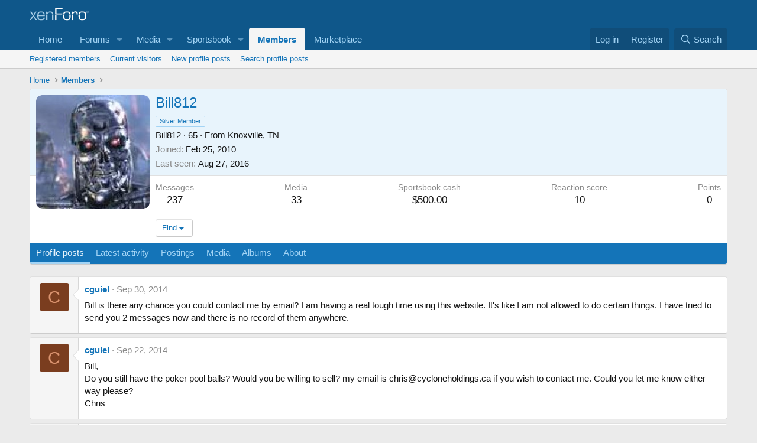

--- FILE ---
content_type: text/html; charset=utf-8
request_url: https://forums.azbilliards.com/members/bill812.63032/
body_size: 16737
content:
<!DOCTYPE html>
<html id="XF" lang="en-US" dir="LTR"
	data-xf="2.3"
	data-app="public"
	
	
	data-template="member_view"
	data-container-key=""
	data-content-key=""
	data-logged-in="false"
	data-cookie-prefix="xf_"
	data-csrf="1768631422,a8b359ebc689913a7cf1d8c1f7adfec2"
	class="has-no-js  template-member_view"
	>
<head>
	
	
	

	<meta charset="utf-8" />

	<title>Bill812 | AzBilliards Forums</title>
	<link rel="manifest" href="/webmanifest.php">

	<meta http-equiv="X-UA-Compatible" content="IE=Edge" />
	<meta name="viewport" content="width=device-width, initial-scale=1, viewport-fit=cover">

	
		<meta name="theme-color" content="#0f578a" />
	

	<meta name="apple-mobile-web-app-title" content="AzBilliards Forums">
	

	
		<meta property="og:url" content="https://forums.azbilliards.com/members/bill812.63032/" />
	
		<link rel="canonical" href="https://forums.azbilliards.com/members/bill812.63032/" />
	
		
		<meta property="og:image" content="https://forums.azbilliards.com/data/avatars/o/63/63032.jpg?1603927460" />
		<meta property="twitter:image" content="https://forums.azbilliards.com/data/avatars/o/63/63032.jpg?1603927460" />
		<meta property="twitter:card" content="summary" />
	
	
		
	

	
		
	
	
	<meta property="og:site_name" content="AzBilliards Forums" />


	
	
		
	
	
	<meta property="og:type" content="website" />


	
	
		
	
	
	
		<meta property="og:title" content="Bill812" />
		<meta property="twitter:title" content="Bill812" />
	


	
	
	
	

	
	
	
	

	<link rel="stylesheet" href="/css.php?css=public%3Anormalize.css%2Cpublic%3Afa.css%2Cpublic%3Acore.less%2Cpublic%3Aapp.less&amp;s=2&amp;l=1&amp;d=1745344320&amp;k=3a874e1b7707d6982060482103f015eafac9a0d6" />

	<link rel="stylesheet" href="/css.php?css=public%3Aaud_wpconnect.less%2Cpublic%3Amember.less%2Cpublic%3Amessage.less%2Cpublic%3Aextra.less&amp;s=2&amp;l=1&amp;d=1745344320&amp;k=de5a18bff289aee50536fddc72f3321574eace40" />





	
		<script src="/js/xf/preamble.min.js?_v=4caf2184"></script>
	

	
	<script src="/js/vendor/vendor-compiled.js?_v=4caf2184" defer></script>
	<script src="/js/xf/core-compiled.js?_v=4caf2184" defer></script>

	<script>
		window.addEventListener('DOMContentLoaded', function() {
			XF.extendObject(true, XF.config, {
				// 
boardTitle: "AzBilliards Forums",
				userId: 0,
				enablePush: false,
				pushAppServerKey: '',
				url: {
					fullBase: 'https://forums.azbilliards.com/',
					basePath: '/',
					css: '/css.php?css=__SENTINEL__&s=2&l=1&d=1745344320',
					js: '/js/__SENTINEL__?_v=4caf2184',
					icon: '/data/local/icons/__VARIANT__.svg?v=1766080782#__NAME__',
					iconInline: '/styles/fa/__VARIANT__/__NAME__.svg?v=5.15.3',
					keepAlive: '/login/keep-alive'
				},
				cookie: {
					path: '/',
					domain: '.azbilliards.com',
					prefix: 'xf_',
					secure: true,
					consentMode: 'disabled',
					consented: ["optional","_third_party"]
				},
				cacheKey: 'f3ed7234243583f554e27d349fe769c5',
				csrf: '1768631422,a8b359ebc689913a7cf1d8c1f7adfec2',
				js: {"\/js\/xf\/inline_mod.min.js?_v=4caf2184":true,"\/js\/xf\/comment.min.js?_v=4caf2184":true,"\/js\/audentio\/wpconnect\/thread.min.js?_v=4caf2184":true,"\/js\/vendor\/iframeResizer.contentWindow.min.js?_v=4caf2184":true,"\/js\/xf\/action.js?_v=4caf2184":true,"\/js\/themehouse\/reactplus\/defaultReaction.min.js?_v=4caf2184":true,"\/js\/themehouse\/reactplus\/hiddenContent.min.js?_v=4caf2184":true,"\/js\/Truonglv\/Sendy\/campaign.min.js?_v=4caf2184":true},
				fullJs: false,
				css: {"public:aud_wpconnect.less":true,"public:member.less":true,"public:message.less":true,"public:extra.less":true},
				time: {
					now: 1768631422,
					today: 1768546800,
					todayDow: 5,
					tomorrow: 1768633200,
					yesterday: 1768460400,
					week: 1768028400,
					month: 1767250800,
					year: 1767250800
				},
				style: {
					light: '',
					dark: '',
					defaultColorScheme: 'light'
				},
				borderSizeFeature: '3px',
				fontAwesomeWeight: 'r',
				enableRtnProtect: true,
				
				enableFormSubmitSticky: true,
				imageOptimization: '0',
				imageOptimizationQuality: 0.85,
				uploadMaxFilesize: 2097152,
				uploadMaxWidth: 1200,
				uploadMaxHeight: 1200,
				allowedVideoExtensions: ["m4v","mov","mp4","mp4v","mpeg","mpg","ogv","webm"],
				allowedAudioExtensions: ["mp3","opus","ogg","wav"],
				shortcodeToEmoji: true,
				visitorCounts: {
					conversations_unread: '0',
					alerts_unviewed: '0',
					total_unread: '0',
					title_count: true,
					icon_indicator: true
				},
				jsMt: {"xf\/action.js":"11653ffb","xf\/embed.js":"8ba24edb","xf\/form.js":"11653ffb","xf\/structure.js":"11653ffb","xf\/tooltip.js":"11653ffb"},
				jsState: {},
				publicMetadataLogoUrl: '',
				publicPushBadgeUrl: 'https://forums.azbilliards.com/styles/default/xenforo/bell.png'
			});

			XF.extendObject(XF.phrases, {
				// 
				date_x_at_time_y:     "{date} at {time}",
				day_x_at_time_y:      "{day} at {time}",
				yesterday_at_x:       "Yesterday at {time}",
				x_minutes_ago:        "{minutes} minutes ago",
				one_minute_ago:       "1 minute ago",
				a_moment_ago:         "A moment ago",
				today_at_x:           "Today at {time}",
				in_a_moment:          "In a moment",
				in_a_minute:          "In a minute",
				in_x_minutes:         "In {minutes} minutes",
				later_today_at_x:     "Later today at {time}",
				tomorrow_at_x:        "Tomorrow at {time}",
				short_date_x_minutes: "{minutes}m",
				short_date_x_hours:   "{hours}h",
				short_date_x_days:    "{days}d",

				day0: "Sunday",
				day1: "Monday",
				day2: "Tuesday",
				day3: "Wednesday",
				day4: "Thursday",
				day5: "Friday",
				day6: "Saturday",

				dayShort0: "Sun",
				dayShort1: "Mon",
				dayShort2: "Tue",
				dayShort3: "Wed",
				dayShort4: "Thu",
				dayShort5: "Fri",
				dayShort6: "Sat",

				month0: "January",
				month1: "February",
				month2: "March",
				month3: "April",
				month4: "May",
				month5: "June",
				month6: "July",
				month7: "August",
				month8: "September",
				month9: "October",
				month10: "November",
				month11: "December",

				active_user_changed_reload_page: "The active user has changed. Reload the page for the latest version.",
				server_did_not_respond_in_time_try_again: "The server did not respond in time. Please try again.",
				oops_we_ran_into_some_problems: "Oops! We ran into some problems.",
				oops_we_ran_into_some_problems_more_details_console: "Oops! We ran into some problems. Please try again later. More error details may be in the browser console.",
				file_too_large_to_upload: "The file is too large to be uploaded.",
				uploaded_file_is_too_large_for_server_to_process: "The uploaded file is too large for the server to process.",
				files_being_uploaded_are_you_sure: "Files are still being uploaded. Are you sure you want to submit this form?",
				attach: "Attach files",
				rich_text_box: "Rich text box",
				close: "Close",
				link_copied_to_clipboard: "Link copied to clipboard.",
				text_copied_to_clipboard: "Text copied to clipboard.",
				loading: "Loading…",
				you_have_exceeded_maximum_number_of_selectable_items: "You have exceeded the maximum number of selectable items.",

				processing: "Processing",
				'processing...': "Processing…",

				showing_x_of_y_items: "Showing {count} of {total} items",
				showing_all_items: "Showing all items",
				no_items_to_display: "No items to display",

				number_button_up: "Increase",
				number_button_down: "Decrease",

				push_enable_notification_title: "Push notifications enabled successfully at AzBilliards Forums",
				push_enable_notification_body: "Thank you for enabling push notifications!",

				pull_down_to_refresh: "Pull down to refresh",
				release_to_refresh: "Release to refresh",
				refreshing: "Refreshing…"
			});
		});
	</script>

	<script src="/js/xf/inline_mod.min.js?_v=4caf2184" defer></script>
<script src="/js/xf/comment.min.js?_v=4caf2184" defer></script>
<script src="/js/audentio/wpconnect/thread.min.js?_v=4caf2184" defer></script>
<script src="/js/vendor/iframeResizer.contentWindow.min.js?_v=4caf2184" defer></script>
<script src="/js/xf/action.js?_v=4caf2184" defer></script>
<script src="/js/themehouse/reactplus/defaultReaction.min.js?_v=4caf2184" defer></script>
<script src="/js/themehouse/reactplus/hiddenContent.min.js?_v=4caf2184" defer></script>
<script src="/js/Truonglv/Sendy/campaign.min.js?_v=4caf2184" defer></script>
<script>
window.addEventListener('DOMContentLoaded', () =>
{

        XF.extendObject(XF.phrases, {
            th_reactplus_loading_reactions: 'Loading reactions…'
        });
    
})
</script>


    
		
        
    

	

    

	<script class="js-thReactMenu" type="text/template">
		<div class="menu menu--emoji" data-menu="menu" aria-hidden="true"
			 data-href="#"
			 data-load-target=".js-xfSmilieMenuBody">
			<div class="menu-content">
				<div class="js-xfSmilieMenuBody">
					<div class="menu-row">Loading…</div>
				</div>
			</div>
		</div>
	</script>



	

	
	<script async src="https://www.googletagmanager.com/gtag/js?id=UA-103555-2"></script>
	<script>
		window.dataLayer = window.dataLayer || [];
		function gtag(){dataLayer.push(arguments);}
		gtag('js', new Date());
		gtag('config', 'UA-103555-2', {
			// 
			
				'cookie_domain': '.azbilliards.com',
			
			
		});
	</script>

</head>
<body data-template="member_view">

<div class="p-pageWrapper" id="top">

	

	<header class="p-header" id="header">
		<div class="p-header-inner">
			<div class="p-header-content">
				<div class="p-header-logo p-header-logo--image">
					<a href="/">
						

	

	
		
		

		
	

	

	<picture data-variations="{&quot;default&quot;:{&quot;1&quot;:&quot;\/styles\/default\/xenforo\/xenforo-logo.svg&quot;,&quot;2&quot;:null}}">
		
		
		

		

		<img src="/styles/default/xenforo/xenforo-logo.svg"  width="100" height="36" alt="AzBilliards Forums" />
	</picture>


					</a>
				</div>

				

	
	<!-- Start Google Ad Manager Code -->
	        <head>
	<script async='async' src='https://www.googletagservices.com/tag/js/gpt.js'></script>
	<script>
	  var gptadslots = [];
	  var googletag = googletag || {};
	  googletag.cmd = googletag.cmd || [];
	</script>
	<script>
	  googletag.cmd.push(function() {
	    var mapping1 = googletag.sizeMapping()
	      .addSize([1000, 400], [[970, 90], [768, 250], [970, 90]])
	      .addSize([750, 400], [[468, 60]])
	      .addSize([470, 400], [[468, 60]])
	      .addSize([0, 0], [[468, 60]])
	      .build();
	      var mapping2 = googletag.sizeMapping()
	      .addSize([1000, 400], [[160, 600]])
	      .addSize([0, 0], [[160, 600]])
	      .build();
	      var mapping3 = googletag.sizeMapping()
	      .addSize([1000, 400], [[160, 320]])
	      .addSize([0, 0], [[160, 320]])
	      .build();
	    googletag.defineSlot('/124168746/AzB-Mobile', [468, 60], 'div-gpt-ad-1539569059375-0').addService(googletag.pubads());
	    googletag.defineSlot('/124168746/azb220x220', [200, 200], 'div-gpt-ad-1539752686714-0').addService(googletag.pubads());
	    googletag.defineSlot('/124168746/AzB160x600', [160, 600], 'div-gpt-ad-1539752773761-0').defineSizeMapping(mapping2).addService(googletag.pubads());
	    googletag.defineSlot('/124168746/AzB160x320', [160, 320], 'div-gpt-ad-1539754605967-0').defineSizeMapping(mapping3).addService(googletag.pubads());
	    googletag.defineSlot('/124168746/AzBStandard', [468, 60], 'div-gpt-ad-1539753499044-0').addService(googletag.pubads());
	    googletag.defineSlot('/124168746/azb970x90', [970, 90], 'div-gpt-ad-1539758272592-0').defineSizeMapping(mapping1).addService(googletag.pubads());
	    googletag.defineSlot('/124168746/azbmarketplace', [120, 600], 'div-gpt-ad-1599069814750-0').addService(googletag.pubads());
	    googletag.enableServices();
	  });
	</script>
	<!-- End Google Ad Manager Code -->
	<script async src="https://securepubads.g.doubleclick.net/tag/js/gpt.js"></script>
	<script>
	  window.googletag = window.googletag || {cmd: []};
	  googletag.cmd.push(function() {
	    googletag.defineSlot('/124168746/azbmarketplace', [120, 600], 'div-gpt-ad-1599069814750-0').addService(googletag.pubads());
	    googletag.pubads().enableSingleRequest();
	    googletag.enableServices();
	  });
	</script>


			</div>
		</div>
	</header>

	
	

	
		<div class="p-navSticky p-navSticky--primary" data-xf-init="sticky-header">
			
		<nav class="p-nav">
			<div class="p-nav-inner">
				<button type="button" class="button button--plain p-nav-menuTrigger" data-xf-click="off-canvas" data-menu=".js-headerOffCanvasMenu" tabindex="0" aria-label="Menu"><span class="button-text">
					<i aria-hidden="true"></i>
				</span></button>

				<div class="p-nav-smallLogo">
					<a href="/">
						

	

	
		
		

		
	

	

	<picture data-variations="{&quot;default&quot;:{&quot;1&quot;:&quot;\/styles\/default\/xenforo\/xenforo-logo.svg&quot;,&quot;2&quot;:null}}">
		
		
		

		

		<img src="/styles/default/xenforo/xenforo-logo.svg"  width="100" height="36" alt="AzBilliards Forums" />
	</picture>


					</a>
				</div>

				<div class="p-nav-scroller hScroller" data-xf-init="h-scroller" data-auto-scroll=".p-navEl.is-selected">
					<div class="hScroller-scroll">
						<ul class="p-nav-list js-offCanvasNavSource">
							
								<li>
									
	<div class="p-navEl " >
	

		
	
	<a href="https://www.azbilliards.com"
	class="p-navEl-link "
	
	data-xf-key="1"
	data-nav-id="home">Home</a>


		

		
	
	</div>

								</li>
							
								<li>
									
	<div class="p-navEl " data-has-children="true">
	

		
	
	<a href="/"
	class="p-navEl-link p-navEl-link--splitMenu "
	
	
	data-nav-id="forums">Forums</a>


		<a data-xf-key="2"
			data-xf-click="menu"
			data-menu-pos-ref="< .p-navEl"
			class="p-navEl-splitTrigger"
			role="button"
			tabindex="0"
			aria-label="Toggle expanded"
			aria-expanded="false"
			aria-haspopup="true"></a>

		
	
		<div class="menu menu--structural" data-menu="menu" aria-hidden="true">
			<div class="menu-content">
				
					
	
	
	<a href="/whats-new/posts/"
	class="menu-linkRow u-indentDepth0 js-offCanvasCopy "
	
	
	data-nav-id="newPosts">New posts</a>

	

				
					
	
	
	<a href="/forums/-/list"
	class="menu-linkRow u-indentDepth0 js-offCanvasCopy "
	
	
	data-nav-id="forumList">Forum list</a>

	

				
					
	
	
	<a href="/trending/"
	class="menu-linkRow u-indentDepth0 js-offCanvasCopy "
	
	
	data-nav-id="thtrending">Trending</a>

	

				
					
	
	
	<a href="/search/?type=post"
	class="menu-linkRow u-indentDepth0 js-offCanvasCopy "
	
	
	data-nav-id="searchForums">Search forums</a>

	

				
			</div>
		</div>
	
	</div>

								</li>
							
								<li>
									
	<div class="p-navEl " data-has-children="true">
	

		
	
	<a href="/media/"
	class="p-navEl-link p-navEl-link--splitMenu "
	
	
	data-nav-id="xfmg">Media</a>


		<a data-xf-key="3"
			data-xf-click="menu"
			data-menu-pos-ref="< .p-navEl"
			class="p-navEl-splitTrigger"
			role="button"
			tabindex="0"
			aria-label="Toggle expanded"
			aria-expanded="false"
			aria-haspopup="true"></a>

		
	
		<div class="menu menu--structural" data-menu="menu" aria-hidden="true">
			<div class="menu-content">
				
					
	
	
	<a href="/whats-new/media/"
	class="menu-linkRow u-indentDepth0 js-offCanvasCopy "
	 rel="nofollow"
	
	data-nav-id="xfmgNewMedia">New media</a>

	

				
					
	
	
	<a href="/whats-new/media-comments/"
	class="menu-linkRow u-indentDepth0 js-offCanvasCopy "
	 rel="nofollow"
	
	data-nav-id="xfmgNewComments">New comments</a>

	

				
					
	
	
	<a href="/search/?type=xfmg_media"
	class="menu-linkRow u-indentDepth0 js-offCanvasCopy "
	
	
	data-nav-id="xfmgSearchMedia">Search media</a>

	

				
			</div>
		</div>
	
	</div>

								</li>
							
								<li>
									
	<div class="p-navEl " data-has-children="true">
	

		
	
	<a href="/sportsbook/"
	class="p-navEl-link p-navEl-link--splitMenu "
	
	
	data-nav-id="xa_sportsbook">Sportsbook</a>


		<a data-xf-key="4"
			data-xf-click="menu"
			data-menu-pos-ref="< .p-navEl"
			class="p-navEl-splitTrigger"
			role="button"
			tabindex="0"
			aria-label="Toggle expanded"
			aria-expanded="false"
			aria-haspopup="true"></a>

		
	
		<div class="menu menu--structural" data-menu="menu" aria-hidden="true">
			<div class="menu-content">
				
					
	
	
	<a href="/whats-new/sportsbook-events/"
	class="menu-linkRow u-indentDepth0 js-offCanvasCopy "
	 rel="nofollow"
	
	data-nav-id="xa_sbNewEvents">New events</a>

	

				
					
	
	
	<a href="/sportsbook/upcoming"
	class="menu-linkRow u-indentDepth0 js-offCanvasCopy "
	
	
	data-nav-id="xa_sbUpcoming">Upcoming</a>

	
		
			
	
	
	<a href="/sportsbook/upcoming"
	class="menu-linkRow u-indentDepth1 js-offCanvasCopy "
	 rel="nofollow"
	
	data-nav-id="xa_sbUpcomingEvents">Upcoming events</a>

	

		
			
	
	
	<a href="/sportsbook/bets/upcoming"
	class="menu-linkRow u-indentDepth1 js-offCanvasCopy "
	 rel="nofollow"
	
	data-nav-id="xa_sbUpcomingBets">Upcoming bets</a>

	

		
		
			<hr class="menu-separator" />
		
	

				
					
	
	
	<a href="/sportsbook/bets/"
	class="menu-linkRow u-indentDepth0 js-offCanvasCopy "
	 rel="nofollow"
	
	data-nav-id="xa_sbMemberBets">Member bets</a>

	

				
					
	
	
	<a href="/search/?type=sb_event"
	class="menu-linkRow u-indentDepth0 js-offCanvasCopy "
	
	
	data-nav-id="xa_sbSearchEvents">Search</a>

	

				
			</div>
		</div>
	
	</div>

								</li>
							
								<li>
									
	<div class="p-navEl is-selected" data-has-children="true">
	

		
	
	<a href="/members/"
	class="p-navEl-link p-navEl-link--splitMenu "
	
	
	data-nav-id="members">Members</a>


		<a data-xf-key="5"
			data-xf-click="menu"
			data-menu-pos-ref="< .p-navEl"
			class="p-navEl-splitTrigger"
			role="button"
			tabindex="0"
			aria-label="Toggle expanded"
			aria-expanded="false"
			aria-haspopup="true"></a>

		
	
		<div class="menu menu--structural" data-menu="menu" aria-hidden="true">
			<div class="menu-content">
				
					
	
	
	<a href="/members/list/"
	class="menu-linkRow u-indentDepth0 js-offCanvasCopy "
	
	
	data-nav-id="registeredMembers">Registered members</a>

	

				
					
	
	
	<a href="/online/"
	class="menu-linkRow u-indentDepth0 js-offCanvasCopy "
	
	
	data-nav-id="currentVisitors">Current visitors</a>

	

				
					
	
	
	<a href="/whats-new/profile-posts/"
	class="menu-linkRow u-indentDepth0 js-offCanvasCopy "
	 rel="nofollow"
	
	data-nav-id="newProfilePosts">New profile posts</a>

	

				
					
	
	
	<a href="/search/?type=profile_post"
	class="menu-linkRow u-indentDepth0 js-offCanvasCopy "
	
	
	data-nav-id="searchProfilePosts">Search profile posts</a>

	

				
			</div>
		</div>
	
	</div>

								</li>
							
								<li>
									
	<div class="p-navEl " >
	

		
	
	<a href="https://www.biggelbachs.com"
	class="p-navEl-link "
	
	data-xf-key="6"
	data-nav-id="marketplace">Marketplace</a>


		

		
	
	</div>

								</li>
							
						</ul>
					</div>
				</div>

				<div class="p-nav-opposite">
					<div class="p-navgroup p-account p-navgroup--guest">
						
							<a href="/login/" class="p-navgroup-link p-navgroup-link--textual p-navgroup-link--logIn"
								data-xf-click="overlay" data-follow-redirects="on">
								<span class="p-navgroup-linkText">Log in</span>
							</a>
							
								<a href="/register/" class="p-navgroup-link p-navgroup-link--textual p-navgroup-link--register"
									data-xf-click="overlay" data-follow-redirects="on">
									<span class="p-navgroup-linkText">Register</span>
								</a>
							
						
					</div>

					<div class="p-navgroup p-discovery">
						<a href="/whats-new/"
							class="p-navgroup-link p-navgroup-link--iconic p-navgroup-link--whatsnew"
							aria-label="What&#039;s new"
							title="What&#039;s new">
							<i aria-hidden="true"></i>
							<span class="p-navgroup-linkText">What's new</span>
						</a>

						
							<a href="/search/"
								class="p-navgroup-link p-navgroup-link--iconic p-navgroup-link--search"
								data-xf-click="menu"
								data-xf-key="/"
								aria-label="Search"
								aria-expanded="false"
								aria-haspopup="true"
								title="Search">
								<i aria-hidden="true"></i>
								<span class="p-navgroup-linkText">Search</span>
							</a>
							<div class="menu menu--structural menu--wide" data-menu="menu" aria-hidden="true">
								<form action="/search/search" method="post"
									class="menu-content"
									data-xf-init="quick-search">

									<h3 class="menu-header">Search</h3>
									
									<div class="menu-row">
										
											<input type="text" class="input" name="keywords" data-acurl="/search/auto-complete" placeholder="Search…" aria-label="Search" data-menu-autofocus="true" />
										
									</div>

									
									<div class="menu-row">
										<label class="iconic"><input type="checkbox"  name="c[title_only]" value="1" /><i aria-hidden="true"></i><span class="iconic-label">Search titles only</span></label>

									</div>
									
									<div class="menu-row">
										<div class="inputGroup">
											<span class="inputGroup-text" id="ctrl_search_menu_by_member">By:</span>
											<input type="text" class="input" name="c[users]" data-xf-init="auto-complete" placeholder="Member" aria-labelledby="ctrl_search_menu_by_member" />
										</div>
									</div>
									<div class="menu-footer">
									<span class="menu-footer-controls">
										<button type="submit" class="button button--icon button--icon--search button--primary"><i class="fa--xf far fa-search "><svg xmlns="http://www.w3.org/2000/svg" role="img" aria-hidden="true" ><use href="/data/local/icons/regular.svg?v=1766080782#search"></use></svg></i><span class="button-text">Search</span></button>
										<button type="submit" class="button " name="from_search_menu"><span class="button-text">Advanced search…</span></button>
									</span>
									</div>

									<input type="hidden" name="_xfToken" value="1768631422,a8b359ebc689913a7cf1d8c1f7adfec2" />
								</form>
							</div>
						
					</div>
				</div>
			</div>
		</nav>
	
		</div>
		
		
			<div class="p-sectionLinks">
				<div class="p-sectionLinks-inner hScroller" data-xf-init="h-scroller">
					<div class="hScroller-scroll">
						<ul class="p-sectionLinks-list">
							
								<li>
									
	<div class="p-navEl " >
	

		
	
	<a href="/members/list/"
	class="p-navEl-link "
	
	data-xf-key="alt+1"
	data-nav-id="registeredMembers">Registered members</a>


		

		
	
	</div>

								</li>
							
								<li>
									
	<div class="p-navEl " >
	

		
	
	<a href="/online/"
	class="p-navEl-link "
	
	data-xf-key="alt+2"
	data-nav-id="currentVisitors">Current visitors</a>


		

		
	
	</div>

								</li>
							
								<li>
									
	<div class="p-navEl " >
	

		
	
	<a href="/whats-new/profile-posts/"
	class="p-navEl-link "
	 rel="nofollow"
	data-xf-key="alt+3"
	data-nav-id="newProfilePosts">New profile posts</a>


		

		
	
	</div>

								</li>
							
								<li>
									
	<div class="p-navEl " >
	

		
	
	<a href="/search/?type=profile_post"
	class="p-navEl-link "
	
	data-xf-key="alt+4"
	data-nav-id="searchProfilePosts">Search profile posts</a>


		

		
	
	</div>

								</li>
							
						</ul>
					</div>
				</div>
			</div>
			
	
		

	
<div class="offCanvasMenu offCanvasMenu--nav js-headerOffCanvasMenu" data-menu="menu" aria-hidden="true" data-ocm-builder="navigation">
		<div class="offCanvasMenu-backdrop" data-menu-close="true"></div>
		<div class="offCanvasMenu-content">
			<div class="offCanvasMenu-header">
				Menu
				<a class="offCanvasMenu-closer" data-menu-close="true" role="button" tabindex="0" aria-label="Close"></a>
			</div>
			
				<div class="p-offCanvasRegisterLink">
					<div class="offCanvasMenu-linkHolder">
						<a href="/login/" class="offCanvasMenu-link" data-xf-click="overlay" data-menu-close="true">
							Log in
						</a>
					</div>
					<hr class="offCanvasMenu-separator" />
					
						<div class="offCanvasMenu-linkHolder">
							<a href="/register/" class="offCanvasMenu-link" data-xf-click="overlay" data-menu-close="true">
								Register
							</a>
						</div>
						<hr class="offCanvasMenu-separator" />
					
				</div>
			
			<div class="js-offCanvasNavTarget"></div>
			<div class="offCanvasMenu-installBanner js-installPromptContainer" style="display: none;" data-xf-init="install-prompt">
				<div class="offCanvasMenu-installBanner-header">Install the app</div>
				<button type="button" class="button js-installPromptButton"><span class="button-text">Install</span></button>
				<template class="js-installTemplateIOS">
					<div class="js-installTemplateContent">
						<div class="overlay-title">How to install the app on iOS</div>
						<div class="block-body">
							<div class="block-row">
								<p>
									Follow along with the video below to see how to install our site as a web app on your home screen.
								</p>
								<p style="text-align: center">
									<video src="/styles/default/xenforo/add_to_home.mp4"
										width="280" height="480" autoplay loop muted playsinline></video>
								</p>
								<p>
									<small><strong>Note:</strong> This feature may not be available in some browsers.</small>
								</p>
							</div>
						</div>
					</div>
				</template>
			</div>
		</div>
	</div>

	<div class="p-body">
		<div class="p-body-inner">
			<!--XF:EXTRA_OUTPUT-->

	




			

			

			

	
	<span align="center"><div id='div-gpt-ad-1539758272592-0' '>
	<script>
	googletag.cmd.push(function() { googletag.display('div-gpt-ad-1539758272592-0'); });
	</script>
	</div></span>


			
	
		<ul class="p-breadcrumbs "
			itemscope itemtype="https://schema.org/BreadcrumbList">
			
				

				
				

				
					
					
	<li itemprop="itemListElement" itemscope itemtype="https://schema.org/ListItem">
		<a href="https://www.azbilliards.com" itemprop="item">
			<span itemprop="name">Home</span>
		</a>
		<meta itemprop="position" content="1" />
	</li>

				

				
					
					
	<li itemprop="itemListElement" itemscope itemtype="https://schema.org/ListItem">
		<a href="/members/" itemprop="item">
			<span itemprop="name">Members</span>
		</a>
		<meta itemprop="position" content="2" />
	</li>

				
				
			
		</ul>
	

			

			
	<noscript class="js-jsWarning"><div class="blockMessage blockMessage--important blockMessage--iconic u-noJsOnly">JavaScript is disabled. For a better experience, please enable JavaScript in your browser before proceeding.</div></noscript>

			
	<div class="blockMessage blockMessage--important blockMessage--iconic js-browserWarning" style="display: none">You are using an out of date browser. It  may not display this or other websites correctly.<br />You should upgrade or use an <a href="https://www.google.com/chrome/" target="_blank" rel="noopener">alternative browser</a>.</div>


			

			<div data-iframe-height class="p-body-main  ">
				
				<div class="p-body-contentCol"></div>
				

				

				<div class="p-body-content">


					
					<div class="p-body-pageContent">






	
	
	
	
	
		
	
	
	


	
	
		
	
	
	


	
	
		
	
	
	


	






<div class="block">
	<div class="block-container">
		<div class="block-body">
			<div class="memberHeader ">
				
			<div class="memberProfileBanner memberHeader-main memberProfileBanner-u63032-l" data-toggle-class="memberHeader--withBanner"  >
					<div class="memberHeader-mainContent">
						<span class="memberHeader-avatar">
							<span class="avatarWrapper">
								<a href="/data/avatars/o/63/63032.jpg?1603927460" class="avatar avatar--l" data-user-id="63032">
			<img src="/data/avatars/l/63/63032.jpg?1603927460"  alt="Bill812" class="avatar-u63032-l" width="192" height="192" loading="lazy" /> 
		</a>
								
							</span>
						</span>
						<div class="memberHeader-content memberHeader-content--info">
						

						<h1 class="memberHeader-name">
							<span class="memberHeader-nameWrapper">
								<span class="username " dir="auto" data-user-id="63032">Bill812</span>
							</span>
							
						</h1>

						
							<div class="memberHeader-banners">
								<em class="userBanner userBanner userBanner--primary"><span class="userBanner-before"></span><strong>Silver Member</strong><span class="userBanner-after"></span></em>
							</div>
						

						<div class="memberHeader-blurbContainer">
							<div class="memberHeader-blurb" dir="auto" ><span class="userTitle" dir="auto">Bill812</span> <span role="presentation" aria-hidden="true">&middot;</span> 65 <span role="presentation" aria-hidden="true">&middot;</span> From <a href="/misc/location-info?location=Knoxville%2C+TN" class="u-concealed" target="_blank" rel="nofollow noreferrer">Knoxville, TN</a></div>

							<div class="memberHeader-blurb">
								<dl class="pairs pairs--inline">
									<dt>Joined</dt>
									<dd><time  class="u-dt" dir="auto" datetime="2010-02-25T08:14:05-0700" data-timestamp="1267110845" data-date="Feb 25, 2010" data-time="8:14 AM" data-short="Feb &#039;10" title="Feb 25, 2010 at 8:14 AM">Feb 25, 2010</time></dd>
								</dl>
							</div>

							
								<div class="memberHeader-blurb">
									<dl class="pairs pairs--inline">
										<dt>Last seen</dt>
										<dd dir="auto">
											<time  class="u-dt" dir="auto" datetime="2016-08-27T15:48:53-0700" data-timestamp="1472338133" data-date="Aug 27, 2016" data-time="3:48 PM" data-short="Aug &#039;16" title="Aug 27, 2016 at 3:48 PM">Aug 27, 2016</time>
										</dd>
									</dl>
								</div>
							
						</div>
					</div>
					</div>
				</div>
		

				<div class="memberHeader-content">
					<div class="memberHeader-stats">
						<div class="pairJustifier">
							
	
	
	<dl class="pairs pairs--rows pairs--rows--centered fauxBlockLink">
		<dt>Messages</dt>
		<dd>
			<a href="/search/member?user_id=63032" rel="nofollow" class="fauxBlockLink-linkRow u-concealed">
				237
			</a>
		</dd>
	</dl>
	
	
	
		<dl class="pairs pairs--rows pairs--rows--centered menu-fauxLinkRow">
			<dt>Media</dt>
			<dd>
				<a href="/media/users/bill812.63032/" class="menu-fauxLinkRow-linkRow u-concealed">
					33
				</a>
			</dd>
		</dl>
	


    
    
		
    
	<dl class="pairs pairs--rows pairs--rows--centered menu-fauxLinkRow">
		<dt>Sportsbook cash</dt>
		<dd>
			<a class="menu-fauxLinkRow-linkRow u-concealed">
				$500.00
			</a>
		</dd>
	</dl>










	
	<dl class="pairs pairs--rows pairs--rows--centered">
		<dt>Reaction score</dt>
		<dd>
			10
		</dd>
	</dl>
	
	
		<dl class="pairs pairs--rows pairs--rows--centered fauxBlockLink">
			<dt title="Trophy points">Points</dt>
			<dd>
				<a href="/members/bill812.63032/trophies" rel="nofollow" data-xf-click="overlay" class="fauxBlockLink-linkRow u-concealed">
					0
				</a>
			</dd>
		</dl>
	
	
	

						</div>
					</div>

					
						<hr class="memberHeader-separator" />

						<div class="memberHeader-buttons">
							
								
	
	

	

	
		<div class="buttonGroup">
		
			
			
			
				<div class="buttonGroup-buttonWrapper">
					<button type="button" class="button button--link menuTrigger" data-xf-click="menu" aria-expanded="false" aria-haspopup="true"><span class="button-text">Find</span></button>
					<div class="menu" data-menu="menu" aria-hidden="true">
						<div class="menu-content">
							<h4 class="menu-header">Find content</h4>
							
							<a href="/search/member?user_id=63032" rel="nofollow" class="menu-linkRow">Find all content by Bill812</a>
							<a href="/search/member?user_id=63032&amp;content=thread" rel="nofollow" class="menu-linkRow">Find all threads by Bill812</a>
							
						</div>
					</div>
				</div>
			
			
    
		
		</div>

		
	
	

							
						</div>
					
				</div>

			</div>
		</div>
		<h2 class="block-tabHeader block-tabHeader--memberTabs tabs hScroller"
			data-xf-init="tabs h-scroller"
			data-panes=".js-memberTabPanes"
			data-state="replace"
			role="tablist">
			<span class="hScroller-scroll">
				
				
					<a href="/members/bill812.63032/"
						class="tabs-tab is-active"
						role="tab"
						aria-controls="profile-posts">Profile posts</a>
				

				
					
						<a href="/members/bill812.63032/latest-activity"
							rel="nofollow"
							class="tabs-tab"
							id="latest-activity"
							role="tab">Latest activity</a>
					
				

				<a href="/members/bill812.63032/recent-content"
					rel="nofollow"
					class="tabs-tab"
					id="recent-content"
					role="tab">Postings</a>

				


	<a href="/media/users/bill812.63032/"
	   class="tabs-tab"
	   id="xfmgMedia"
	   role="tab">Media</a>



	<a href="/media/albums/users/bill812.63032/"
	   class="tabs-tab"
	   id="xfmgAlbums"
	   role="tab">Albums</a>








				<a href="/members/bill812.63032/about"
					class="tabs-tab"
					id="about"
					role="tab">About</a>

				
				



			</span>
		</h2>
	</div>
</div>



<ul class="tabPanes js-memberTabPanes">
	
	
		<li class="is-active" role="tabpanel" id="profile-posts">
			

			
	


			<div class="block block--messages"
				data-xf-init="lightbox inline-mod"
				data-type="profile_post"
				data-href="/inline-mod/">

				<div class="block-container">
					<div class="block-body js-replyNewMessageContainer">
						

						
							
								

	
	

	<article class="message message--simple  js-inlineModContainer"
		data-author="cguiel"
		data-content="profile-post-26338"
		id="js-profilePost-26338">

		<span class="u-anchorTarget" id="profile-post-26338"></span>
		<div class="message-inner">
			<div class="message-cell message-cell--user">
				
	<header class="message-user"
		itemprop="" itemscope itemtype="https://schema.org/Person" itemid="https://forums.azbilliards.com/members/cguiel.92085/">

		
			<meta itemprop="name" content="cguiel" />
			
				<meta itemprop="url" content="https://forums.azbilliards.com/members/cguiel.92085/" />
			
		

		<div class="message-avatar">
			<div class="message-avatar-wrapper">
				<a href="/members/cguiel.92085/" class="avatar avatar--s avatar--default avatar--default--dynamic" data-user-id="92085" data-xf-init="member-tooltip" style="background-color: #7a3d1f; color: #db9470">
			<span class="avatar-u92085-s" role="img" aria-label="cguiel">C</span> 
		</a>
			</div>
		</div>
		
    
<span class="message-userArrow"></span>

	</header>

			</div>
			<div class="message-cell message-cell--main">
				<div class="message-main js-quickEditTarget">
					<div class="message-content js-messageContent">
						<header class="message-attribution message-attribution--plain">
							<ul class="listInline listInline--bullet">
								<li class="message-attribution-user">
									<a href="/members/cguiel.92085/" class="avatar avatar--xxs avatar--default avatar--default--dynamic" data-user-id="92085" data-xf-init="member-tooltip" style="background-color: #7a3d1f; color: #db9470">
			<span class="avatar-u92085-s" role="img" aria-label="cguiel">C</span> 
		</a>
									<h4 class="attribution">
	
		<a href="/members/cguiel.92085/" class="username " dir="auto" data-user-id="92085" data-xf-init="member-tooltip">cguiel</a>
	
</h4>
								</li>
								<li><a href="/profile-posts/26338/" class="u-concealed" rel="nofollow"><time  class="u-dt" dir="auto" datetime="2014-09-30T23:30:01-0700" data-timestamp="1412145001" data-date="Sep 30, 2014" data-time="11:30 PM" data-short="Oct &#039;14" title="Sep 30, 2014 at 11:30 PM">Sep 30, 2014</time></a></li>
							</ul>
						</header>

						
						
						

						<div class="lbContainer js-lbContainer"
							data-lb-id="profile-post-26338"
							data-lb-caption-desc="cguiel &middot; Sep 30, 2014 at 11:30 PM">
							<article class="message-body">
								<div class="bbWrapper">Bill is there any chance you could contact me by email?  I am having a real tough time using this website.  It&#039;s like I am not allowed to do certain things.  I have tried to send you 2 messages now and there is no record of them anywhere.</div>
							</article>

							
						</div>
					</div>

					<footer class="message-footer">
						<div class="message-actionBar actionBar">
							

							

						</div>

						<section class="message-responses js-messageResponses">
							<div class="message-responseRow message-responseRow--reactions js-reactionsList "></div>

							
								<div class="js-replyNewMessageContainer"></div>
							

							
						</section>
					</footer>
				</div>
			</div>
		</div>
	</article>

							
								

	
	

	<article class="message message--simple  js-inlineModContainer"
		data-author="cguiel"
		data-content="profile-post-26301"
		id="js-profilePost-26301">

		<span class="u-anchorTarget" id="profile-post-26301"></span>
		<div class="message-inner">
			<div class="message-cell message-cell--user">
				
	<header class="message-user"
		itemprop="" itemscope itemtype="https://schema.org/Person" itemid="https://forums.azbilliards.com/members/cguiel.92085/">

		
			<meta itemprop="name" content="cguiel" />
			
				<meta itemprop="url" content="https://forums.azbilliards.com/members/cguiel.92085/" />
			
		

		<div class="message-avatar">
			<div class="message-avatar-wrapper">
				<a href="/members/cguiel.92085/" class="avatar avatar--s avatar--default avatar--default--dynamic" data-user-id="92085" data-xf-init="member-tooltip" style="background-color: #7a3d1f; color: #db9470">
			<span class="avatar-u92085-s" role="img" aria-label="cguiel">C</span> 
		</a>
			</div>
		</div>
		
    
<span class="message-userArrow"></span>

	</header>

			</div>
			<div class="message-cell message-cell--main">
				<div class="message-main js-quickEditTarget">
					<div class="message-content js-messageContent">
						<header class="message-attribution message-attribution--plain">
							<ul class="listInline listInline--bullet">
								<li class="message-attribution-user">
									<a href="/members/cguiel.92085/" class="avatar avatar--xxs avatar--default avatar--default--dynamic" data-user-id="92085" data-xf-init="member-tooltip" style="background-color: #7a3d1f; color: #db9470">
			<span class="avatar-u92085-s" role="img" aria-label="cguiel">C</span> 
		</a>
									<h4 class="attribution">
	
		<a href="/members/cguiel.92085/" class="username " dir="auto" data-user-id="92085" data-xf-init="member-tooltip">cguiel</a>
	
</h4>
								</li>
								<li><a href="/profile-posts/26301/" class="u-concealed" rel="nofollow"><time  class="u-dt" dir="auto" datetime="2014-09-22T23:35:29-0700" data-timestamp="1411454129" data-date="Sep 22, 2014" data-time="11:35 PM" data-short="Sep &#039;14" title="Sep 22, 2014 at 11:35 PM">Sep 22, 2014</time></a></li>
							</ul>
						</header>

						
						
						

						<div class="lbContainer js-lbContainer"
							data-lb-id="profile-post-26301"
							data-lb-caption-desc="cguiel &middot; Sep 22, 2014 at 11:35 PM">
							<article class="message-body">
								<div class="bbWrapper">Bill, <br />
Do you still have the poker pool balls?  Would you be willing to sell? my email is chris@cycloneholdings.ca if you wish to contact me.  Could you let me know either way please?<br />
Chris</div>
							</article>

							
						</div>
					</div>

					<footer class="message-footer">
						<div class="message-actionBar actionBar">
							

							

						</div>

						<section class="message-responses js-messageResponses">
							<div class="message-responseRow message-responseRow--reactions js-reactionsList "></div>

							
								<div class="js-replyNewMessageContainer"></div>
							

							
						</section>
					</footer>
				</div>
			</div>
		</div>
	</article>

							
								

	
	

	<article class="message message--simple  js-inlineModContainer"
		data-author="Chopdoc"
		data-content="profile-post-21273"
		id="js-profilePost-21273">

		<span class="u-anchorTarget" id="profile-post-21273"></span>
		<div class="message-inner">
			<div class="message-cell message-cell--user">
				
	<header class="message-user"
		itemprop="" itemscope itemtype="https://schema.org/Person" itemid="https://forums.azbilliards.com/members/chopdoc.74040/">

		
			<meta itemprop="name" content="Chopdoc" />
			
				<meta itemprop="url" content="https://forums.azbilliards.com/members/chopdoc.74040/" />
			
		

		<div class="message-avatar">
			<div class="message-avatar-wrapper">
				<a href="/members/chopdoc.74040/" class="avatar avatar--s" data-user-id="74040" data-xf-init="member-tooltip">
			<img src="/data/avatars/s/74/74040.jpg?1742736823" srcset="/data/avatars/m/74/74040.jpg?1742736823 2x" alt="Chopdoc" class="avatar-u74040-s" width="48" height="48" loading="lazy" itemprop="image" /> 
		</a>
			</div>
		</div>
		
    
<span class="message-userArrow"></span>

	</header>

			</div>
			<div class="message-cell message-cell--main">
				<div class="message-main js-quickEditTarget">
					<div class="message-content js-messageContent">
						<header class="message-attribution message-attribution--plain">
							<ul class="listInline listInline--bullet">
								<li class="message-attribution-user">
									<a href="/members/chopdoc.74040/" class="avatar avatar--xxs" data-user-id="74040" data-xf-init="member-tooltip">
			<img src="/data/avatars/s/74/74040.jpg?1742736823"  alt="Chopdoc" class="avatar-u74040-s" width="48" height="48" loading="lazy" /> 
		</a>
									<h4 class="attribution">
	
		<a href="/members/chopdoc.74040/" class="username " dir="auto" data-user-id="74040" data-xf-init="member-tooltip">Chopdoc</a>
	
</h4>
								</li>
								<li><a href="/profile-posts/21273/" class="u-concealed" rel="nofollow"><time  class="u-dt" dir="auto" datetime="2013-01-05T20:29:18-0700" data-timestamp="1357442958" data-date="Jan 5, 2013" data-time="8:29 PM" data-short="Jan &#039;13" title="Jan 5, 2013 at 8:29 PM">Jan 5, 2013</time></a></li>
							</ul>
						</header>

						
						
						

						<div class="lbContainer js-lbContainer"
							data-lb-id="profile-post-21273"
							data-lb-caption-desc="Chopdoc &middot; Jan 5, 2013 at 8:29 PM">
							<article class="message-body">
								<div class="bbWrapper">Bill-<br />
<br />
It was a pleasure meeting you.  Let me know when you are in town again and we will check out another pool hall.<br />
<br />
All the best-</div>
							</article>

							
						</div>
					</div>

					<footer class="message-footer">
						<div class="message-actionBar actionBar">
							

							

						</div>

						<section class="message-responses js-messageResponses">
							<div class="message-responseRow message-responseRow--reactions js-reactionsList "></div>

							
								<div class="js-replyNewMessageContainer"></div>
							

							
						</section>
					</footer>
				</div>
			</div>
		</div>
	</article>

							
								

	
	

	<article class="message message--simple  js-inlineModContainer"
		data-author="Buster8001"
		data-content="profile-post-15087"
		id="js-profilePost-15087">

		<span class="u-anchorTarget" id="profile-post-15087"></span>
		<div class="message-inner">
			<div class="message-cell message-cell--user">
				
	<header class="message-user"
		itemprop="" itemscope itemtype="https://schema.org/Person" itemid="https://forums.azbilliards.com/members/buster8001.32562/">

		
			<meta itemprop="name" content="Buster8001" />
			
				<meta itemprop="url" content="https://forums.azbilliards.com/members/buster8001.32562/" />
			
		

		<div class="message-avatar">
			<div class="message-avatar-wrapper">
				<a href="/members/buster8001.32562/" class="avatar avatar--s" data-user-id="32562" data-xf-init="member-tooltip">
			<img src="/data/avatars/s/32/32562.jpg?1603927418" srcset="/data/avatars/m/32/32562.jpg?1603927418 2x" alt="Buster8001" class="avatar-u32562-s" width="48" height="48" loading="lazy" itemprop="image" /> 
		</a>
			</div>
		</div>
		
    
<span class="message-userArrow"></span>

	</header>

			</div>
			<div class="message-cell message-cell--main">
				<div class="message-main js-quickEditTarget">
					<div class="message-content js-messageContent">
						<header class="message-attribution message-attribution--plain">
							<ul class="listInline listInline--bullet">
								<li class="message-attribution-user">
									<a href="/members/buster8001.32562/" class="avatar avatar--xxs" data-user-id="32562" data-xf-init="member-tooltip">
			<img src="/data/avatars/s/32/32562.jpg?1603927418"  alt="Buster8001" class="avatar-u32562-s" width="48" height="48" loading="lazy" /> 
		</a>
									<h4 class="attribution">
	
		<a href="/members/buster8001.32562/" class="username " dir="auto" data-user-id="32562" data-xf-init="member-tooltip">Buster8001</a>
	
</h4>
								</li>
								<li><a href="/profile-posts/15087/" class="u-concealed" rel="nofollow"><time  class="u-dt" dir="auto" datetime="2011-10-18T09:58:23-0700" data-timestamp="1318957103" data-date="Oct 18, 2011" data-time="9:58 AM" data-short="Oct &#039;11" title="Oct 18, 2011 at 9:58 AM">Oct 18, 2011</time></a></li>
							</ul>
						</header>

						
						
						

						<div class="lbContainer js-lbContainer"
							data-lb-id="profile-post-15087"
							data-lb-caption-desc="Buster8001 &middot; Oct 18, 2011 at 9:58 AM">
							<article class="message-body">
								<div class="bbWrapper">Hey Bill, nope, I never found one for sale. I did find an owner to provide some pictures, but that is about it. I, too, really like Meucci cues. Though, they do catch a lot of flack on this forum.</div>
							</article>

							
						</div>
					</div>

					<footer class="message-footer">
						<div class="message-actionBar actionBar">
							

							

						</div>

						<section class="message-responses js-messageResponses">
							<div class="message-responseRow message-responseRow--reactions js-reactionsList "></div>

							
								<div class="js-replyNewMessageContainer"></div>
							

							
						</section>
					</footer>
				</div>
			</div>
		</div>
	</article>

							
								

	
	

	<article class="message message--simple  js-inlineModContainer"
		data-author="Fatboy"
		data-content="profile-post-10351"
		id="js-profilePost-10351">

		<span class="u-anchorTarget" id="profile-post-10351"></span>
		<div class="message-inner">
			<div class="message-cell message-cell--user">
				
	<header class="message-user"
		itemprop="" itemscope itemtype="https://schema.org/Person" itemid="https://forums.azbilliards.com/members/fatboy.9558/">

		
			<meta itemprop="name" content="Fatboy" />
			
				<meta itemprop="url" content="https://forums.azbilliards.com/members/fatboy.9558/" />
			
		

		<div class="message-avatar">
			<div class="message-avatar-wrapper">
				<a href="/members/fatboy.9558/" class="avatar avatar--s" data-user-id="9558" data-xf-init="member-tooltip">
			<img src="/data/avatars/s/9/9558.jpg?1649887749" srcset="/data/avatars/m/9/9558.jpg?1649887749 2x" alt="Fatboy" class="avatar-u9558-s" width="48" height="48" loading="lazy" itemprop="image" /> 
		</a>
			</div>
		</div>
		
    
<span class="message-userArrow"></span>

	</header>

			</div>
			<div class="message-cell message-cell--main">
				<div class="message-main js-quickEditTarget">
					<div class="message-content js-messageContent">
						<header class="message-attribution message-attribution--plain">
							<ul class="listInline listInline--bullet">
								<li class="message-attribution-user">
									<a href="/members/fatboy.9558/" class="avatar avatar--xxs" data-user-id="9558" data-xf-init="member-tooltip">
			<img src="/data/avatars/s/9/9558.jpg?1649887749"  alt="Fatboy" class="avatar-u9558-s" width="48" height="48" loading="lazy" /> 
		</a>
									<h4 class="attribution">
	
		<a href="/members/fatboy.9558/" class="username " dir="auto" data-user-id="9558" data-xf-init="member-tooltip">Fatboy</a>
	
</h4>
								</li>
								<li><a href="/profile-posts/10351/" class="u-concealed" rel="nofollow"><time  class="u-dt" dir="auto" datetime="2010-11-04T09:32:33-0700" data-timestamp="1288888353" data-date="Nov 4, 2010" data-time="9:32 AM" data-short="Nov &#039;10" title="Nov 4, 2010 at 9:32 AM">Nov 4, 2010</time></a></li>
							</ul>
						</header>

						
						
						

						<div class="lbContainer js-lbContainer"
							data-lb-id="profile-post-10351"
							data-lb-caption-desc="Fatboy &middot; Nov 4, 2010 at 9:32 AM">
							<article class="message-body">
								<div class="bbWrapper">great candy machines, i like the ones they have in he UK in the tube(subway)<br />
<br />
take care<br />
<br />
good to meet you, any friend of Chris Tate is a friend of mine, he is a great guy.</div>
							</article>

							
						</div>
					</div>

					<footer class="message-footer">
						<div class="message-actionBar actionBar">
							

							

						</div>

						<section class="message-responses js-messageResponses">
							<div class="message-responseRow message-responseRow--reactions js-reactionsList "></div>

							
								<div class="js-replyNewMessageContainer"></div>
							

							
						</section>
					</footer>
				</div>
			</div>
		</div>
	</article>

							
								

	
	

	<article class="message message--simple  js-inlineModContainer"
		data-author="Fatboy"
		data-content="profile-post-10350"
		id="js-profilePost-10350">

		<span class="u-anchorTarget" id="profile-post-10350"></span>
		<div class="message-inner">
			<div class="message-cell message-cell--user">
				
	<header class="message-user"
		itemprop="" itemscope itemtype="https://schema.org/Person" itemid="https://forums.azbilliards.com/members/fatboy.9558/">

		
			<meta itemprop="name" content="Fatboy" />
			
				<meta itemprop="url" content="https://forums.azbilliards.com/members/fatboy.9558/" />
			
		

		<div class="message-avatar">
			<div class="message-avatar-wrapper">
				<a href="/members/fatboy.9558/" class="avatar avatar--s" data-user-id="9558" data-xf-init="member-tooltip">
			<img src="/data/avatars/s/9/9558.jpg?1649887749" srcset="/data/avatars/m/9/9558.jpg?1649887749 2x" alt="Fatboy" class="avatar-u9558-s" width="48" height="48" loading="lazy" itemprop="image" /> 
		</a>
			</div>
		</div>
		
    
<span class="message-userArrow"></span>

	</header>

			</div>
			<div class="message-cell message-cell--main">
				<div class="message-main js-quickEditTarget">
					<div class="message-content js-messageContent">
						<header class="message-attribution message-attribution--plain">
							<ul class="listInline listInline--bullet">
								<li class="message-attribution-user">
									<a href="/members/fatboy.9558/" class="avatar avatar--xxs" data-user-id="9558" data-xf-init="member-tooltip">
			<img src="/data/avatars/s/9/9558.jpg?1649887749"  alt="Fatboy" class="avatar-u9558-s" width="48" height="48" loading="lazy" /> 
		</a>
									<h4 class="attribution">
	
		<a href="/members/fatboy.9558/" class="username " dir="auto" data-user-id="9558" data-xf-init="member-tooltip">Fatboy</a>
	
</h4>
								</li>
								<li><a href="/profile-posts/10350/" class="u-concealed" rel="nofollow"><time  class="u-dt" dir="auto" datetime="2010-11-04T09:31:05-0700" data-timestamp="1288888265" data-date="Nov 4, 2010" data-time="9:31 AM" data-short="Nov &#039;10" title="Nov 4, 2010 at 9:31 AM">Nov 4, 2010</time></a></li>
							</ul>
						</header>

						
						
						

						<div class="lbContainer js-lbContainer"
							data-lb-id="profile-post-10350"
							data-lb-caption-desc="Fatboy &middot; Nov 4, 2010 at 9:31 AM">
							<article class="message-body">
								<div class="bbWrapper">you cant have too many friends nice to meet you<br />
<br />
best<br />
eric<img src="https://cdn.jsdelivr.net/joypixels/assets/8.0/png/unicode/64/1f642.png" class="smilie smilie--emoji" loading="lazy" width="64" height="64" alt=":)" title="Smile    :)"  data-smilie="1"data-shortname=":)" /><br />
<br />
an</div>
							</article>

							
						</div>
					</div>

					<footer class="message-footer">
						<div class="message-actionBar actionBar">
							

							

						</div>

						<section class="message-responses js-messageResponses">
							<div class="message-responseRow message-responseRow--reactions js-reactionsList "></div>

							
								<div class="js-replyNewMessageContainer"></div>
							

							
						</section>
					</footer>
				</div>
			</div>
		</div>
	</article>

							
								

	
	

	<article class="message message--simple  js-inlineModContainer"
		data-author="tom mcgonagle"
		data-content="profile-post-7064"
		id="js-profilePost-7064">

		<span class="u-anchorTarget" id="profile-post-7064"></span>
		<div class="message-inner">
			<div class="message-cell message-cell--user">
				
	<header class="message-user"
		itemprop="" itemscope itemtype="https://schema.org/Person" itemid="https://forums.azbilliards.com/members/tom-mcgonagle.53323/">

		
			<meta itemprop="name" content="tom mcgonagle" />
			
				<meta itemprop="url" content="https://forums.azbilliards.com/members/tom-mcgonagle.53323/" />
			
		

		<div class="message-avatar">
			<div class="message-avatar-wrapper">
				<a href="/members/tom-mcgonagle.53323/" class="avatar avatar--s avatar--default avatar--default--dynamic" data-user-id="53323" data-xf-init="member-tooltip" style="background-color: #663399; color: #bf9fdf">
			<span class="avatar-u53323-s" role="img" aria-label="tom mcgonagle">T</span> 
		</a>
			</div>
		</div>
		
    
<span class="message-userArrow"></span>

	</header>

			</div>
			<div class="message-cell message-cell--main">
				<div class="message-main js-quickEditTarget">
					<div class="message-content js-messageContent">
						<header class="message-attribution message-attribution--plain">
							<ul class="listInline listInline--bullet">
								<li class="message-attribution-user">
									<a href="/members/tom-mcgonagle.53323/" class="avatar avatar--xxs avatar--default avatar--default--dynamic" data-user-id="53323" data-xf-init="member-tooltip" style="background-color: #663399; color: #bf9fdf">
			<span class="avatar-u53323-s" role="img" aria-label="tom mcgonagle">T</span> 
		</a>
									<h4 class="attribution">
	
		<a href="/members/tom-mcgonagle.53323/" class="username " dir="auto" data-user-id="53323" data-xf-init="member-tooltip">tom mcgonagle</a>
	
</h4>
								</li>
								<li><a href="/profile-posts/7064/" class="u-concealed" rel="nofollow"><time  class="u-dt" dir="auto" datetime="2010-04-05T14:24:22-0700" data-timestamp="1270502662" data-date="Apr 5, 2010" data-time="2:24 PM" data-short="Apr &#039;10" title="Apr 5, 2010 at 2:24 PM">Apr 5, 2010</time></a></li>
							</ul>
						</header>

						
						
						

						<div class="lbContainer js-lbContainer"
							data-lb-id="profile-post-7064"
							data-lb-caption-desc="tom mcgonagle &middot; Apr 5, 2010 at 2:24 PM">
							<article class="message-body">
								<div class="bbWrapper">Bill, I&#039;m, glad your enjoying the story. I could use all the publicity I can get, good or bad.<br />
<br />
If you put something in the main forum it would be greatly appreciated. A review on Amazon, if you have an account, would also be a great help.<br />
<br />
Thanks for taking the time to contact me and letting me know your enjoying the story.<br />
<br />
Tom McGonagle</div>
							</article>

							
						</div>
					</div>

					<footer class="message-footer">
						<div class="message-actionBar actionBar">
							

							

						</div>

						<section class="message-responses js-messageResponses">
							<div class="message-responseRow message-responseRow--reactions js-reactionsList "></div>

							
								<div class="js-replyNewMessageContainer"></div>
							

							
						</section>
					</footer>
				</div>
			</div>
		</div>
	</article>

							
								

	
	

	<article class="message message--simple  js-inlineModContainer"
		data-author="Bambu"
		data-content="profile-post-6597"
		id="js-profilePost-6597">

		<span class="u-anchorTarget" id="profile-post-6597"></span>
		<div class="message-inner">
			<div class="message-cell message-cell--user">
				
	<header class="message-user"
		itemprop="" itemscope itemtype="https://schema.org/Person" itemid="https://forums.azbilliards.com/members/bambu.11597/">

		
			<meta itemprop="name" content="Bambu" />
			
				<meta itemprop="url" content="https://forums.azbilliards.com/members/bambu.11597/" />
			
		

		<div class="message-avatar">
			<div class="message-avatar-wrapper">
				<a href="/members/bambu.11597/" class="avatar avatar--s" data-user-id="11597" data-xf-init="member-tooltip">
			<img src="/data/avatars/s/11/11597.jpg?1603927393" srcset="/data/avatars/m/11/11597.jpg?1603927393 2x" alt="Bambu" class="avatar-u11597-s" width="48" height="48" loading="lazy" itemprop="image" /> 
		</a>
			</div>
		</div>
		
    
<span class="message-userArrow"></span>

	</header>

			</div>
			<div class="message-cell message-cell--main">
				<div class="message-main js-quickEditTarget">
					<div class="message-content js-messageContent">
						<header class="message-attribution message-attribution--plain">
							<ul class="listInline listInline--bullet">
								<li class="message-attribution-user">
									<a href="/members/bambu.11597/" class="avatar avatar--xxs" data-user-id="11597" data-xf-init="member-tooltip">
			<img src="/data/avatars/s/11/11597.jpg?1603927393"  alt="Bambu" class="avatar-u11597-s" width="48" height="48" loading="lazy" /> 
		</a>
									<h4 class="attribution">
	
		<a href="/members/bambu.11597/" class="username " dir="auto" data-user-id="11597" data-xf-init="member-tooltip">Bambu</a>
	
</h4>
								</li>
								<li><a href="/profile-posts/6597/" class="u-concealed" rel="nofollow"><time  class="u-dt" dir="auto" datetime="2010-03-12T19:43:38-0700" data-timestamp="1268448218" data-date="Mar 12, 2010" data-time="7:43 PM" data-short="Mar &#039;10" title="Mar 12, 2010 at 7:43 PM">Mar 12, 2010</time></a></li>
							</ul>
						</header>

						
						
						

						<div class="lbContainer js-lbContainer"
							data-lb-id="profile-post-6597"
							data-lb-caption-desc="Bambu &middot; Mar 12, 2010 at 7:43 PM">
							<article class="message-body">
								<div class="bbWrapper">sorry Bill, no. I made my own poster too.</div>
							</article>

							
						</div>
					</div>

					<footer class="message-footer">
						<div class="message-actionBar actionBar">
							

							

						</div>

						<section class="message-responses js-messageResponses">
							<div class="message-responseRow message-responseRow--reactions js-reactionsList "></div>

							
								<div class="js-replyNewMessageContainer"></div>
							

							
						</section>
					</footer>
				</div>
			</div>
		</div>
	</article>

							
								

	
	

	<article class="message message--simple  js-inlineModContainer"
		data-author="Bambu"
		data-content="profile-post-6590"
		id="js-profilePost-6590">

		<span class="u-anchorTarget" id="profile-post-6590"></span>
		<div class="message-inner">
			<div class="message-cell message-cell--user">
				
	<header class="message-user"
		itemprop="" itemscope itemtype="https://schema.org/Person" itemid="https://forums.azbilliards.com/members/bambu.11597/">

		
			<meta itemprop="name" content="Bambu" />
			
				<meta itemprop="url" content="https://forums.azbilliards.com/members/bambu.11597/" />
			
		

		<div class="message-avatar">
			<div class="message-avatar-wrapper">
				<a href="/members/bambu.11597/" class="avatar avatar--s" data-user-id="11597" data-xf-init="member-tooltip">
			<img src="/data/avatars/s/11/11597.jpg?1603927393" srcset="/data/avatars/m/11/11597.jpg?1603927393 2x" alt="Bambu" class="avatar-u11597-s" width="48" height="48" loading="lazy" itemprop="image" /> 
		</a>
			</div>
		</div>
		
    
<span class="message-userArrow"></span>

	</header>

			</div>
			<div class="message-cell message-cell--main">
				<div class="message-main js-quickEditTarget">
					<div class="message-content js-messageContent">
						<header class="message-attribution message-attribution--plain">
							<ul class="listInline listInline--bullet">
								<li class="message-attribution-user">
									<a href="/members/bambu.11597/" class="avatar avatar--xxs" data-user-id="11597" data-xf-init="member-tooltip">
			<img src="/data/avatars/s/11/11597.jpg?1603927393"  alt="Bambu" class="avatar-u11597-s" width="48" height="48" loading="lazy" /> 
		</a>
									<h4 class="attribution">
	
		<a href="/members/bambu.11597/" class="username " dir="auto" data-user-id="11597" data-xf-init="member-tooltip">Bambu</a>
	
</h4>
								</li>
								<li><a href="/profile-posts/6590/" class="u-concealed" rel="nofollow"><time  class="u-dt" dir="auto" datetime="2010-03-12T09:43:42-0700" data-timestamp="1268412222" data-date="Mar 12, 2010" data-time="9:43 AM" data-short="Mar &#039;10" title="Mar 12, 2010 at 9:43 AM">Mar 12, 2010</time></a></li>
							</ul>
						</header>

						
						
						

						<div class="lbContainer js-lbContainer"
							data-lb-id="profile-post-6590"
							data-lb-caption-desc="Bambu &middot; Mar 12, 2010 at 9:43 AM">
							<article class="message-body">
								<div class="bbWrapper">sorry bill, my avatar was custom made.</div>
							</article>

							
						</div>
					</div>

					<footer class="message-footer">
						<div class="message-actionBar actionBar">
							

							

						</div>

						<section class="message-responses js-messageResponses">
							<div class="message-responseRow message-responseRow--reactions js-reactionsList "></div>

							
								<div class="js-replyNewMessageContainer"></div>
							

							
						</section>
					</footer>
				</div>
			</div>
		</div>
	</article>

							
								

	
	

	<article class="message message--simple  js-inlineModContainer"
		data-author="Bill812"
		data-content="profile-post-6328"
		id="js-profilePost-6328">

		<span class="u-anchorTarget" id="profile-post-6328"></span>
		<div class="message-inner">
			<div class="message-cell message-cell--user">
				
	<header class="message-user"
		itemprop="" itemscope itemtype="https://schema.org/Person" itemid="https://forums.azbilliards.com/members/bill812.63032/">

		
			<meta itemprop="name" content="Bill812" />
			
				<meta itemprop="url" content="https://forums.azbilliards.com/members/bill812.63032/" />
			
		

		<div class="message-avatar">
			<div class="message-avatar-wrapper">
				<a href="/members/bill812.63032/" class="avatar avatar--s" data-user-id="63032" data-xf-init="member-tooltip">
			<img src="/data/avatars/s/63/63032.jpg?1603927460" srcset="/data/avatars/m/63/63032.jpg?1603927460 2x" alt="Bill812" class="avatar-u63032-s" width="48" height="48" loading="lazy" itemprop="image" /> 
		</a>
			</div>
		</div>
		
    
<span class="message-userArrow"></span>

	</header>

			</div>
			<div class="message-cell message-cell--main">
				<div class="message-main js-quickEditTarget">
					<div class="message-content js-messageContent">
						<header class="message-attribution message-attribution--plain">
							<ul class="listInline listInline--bullet">
								<li class="message-attribution-user">
									<a href="/members/bill812.63032/" class="avatar avatar--xxs" data-user-id="63032" data-xf-init="member-tooltip">
			<img src="/data/avatars/s/63/63032.jpg?1603927460"  alt="Bill812" class="avatar-u63032-s" width="48" height="48" loading="lazy" /> 
		</a>
									<h4 class="attribution">
	
		<a href="/members/bill812.63032/" class="username " dir="auto" data-user-id="63032" data-xf-init="member-tooltip">Bill812</a>
	
</h4>
								</li>
								<li><a href="/profile-posts/6328/" class="u-concealed" rel="nofollow"><time  class="u-dt" dir="auto" datetime="2010-02-27T08:48:51-0700" data-timestamp="1267285731" data-date="Feb 27, 2010" data-time="8:48 AM" data-short="Feb &#039;10" title="Feb 27, 2010 at 8:48 AM">Feb 27, 2010</time></a></li>
							</ul>
						</header>

						
						
						

						<div class="lbContainer js-lbContainer"
							data-lb-id="profile-post-6328"
							data-lb-caption-desc="Bill812 &middot; Feb 27, 2010 at 8:48 AM">
							<article class="message-body">
								<div class="bbWrapper">You absolutely should try again. Not too many places carry this system to begin with, I had to search around a bit and had my local billiard supply store bring it in for me at Games &amp; Things here in West Knoxville. They have a beautiful showroom and they have been really good to me, so I always try to give them my business when ever possible. That&#039;s also where I first saw your booklet. They had Nick Varner do an exhibition for thier Grand Opening last June, what a nice guy he is. Would love to see you do a promo for them if you are ever in the area. I know Nick brought a bunch of his cues in to sell, and I bought one from him, I think he did very well. <br />
I&#039;ll jump on your site &amp; check it out, I may not order it for a while, I&#039;m still hitting the 15 rail shot drill hard untill I can get more than two scores of 20 in every set of 5 consistantly, then on to the next one.  This one &amp; the mind scramble drills r my 2 faves.</div>
							</article>

							
						</div>
					</div>

					<footer class="message-footer">
						<div class="message-actionBar actionBar">
							

							

						</div>

						<section class="message-responses js-messageResponses">
							<div class="message-responseRow message-responseRow--reactions js-reactionsList "></div>

							
								<div class="js-replyNewMessageContainer"></div>
							

							
						</section>
					</footer>
				</div>
			</div>
		</div>
	</article>

							
								

	
	

	<article class="message message--simple  js-inlineModContainer"
		data-author="Joe T"
		data-content="profile-post-6327"
		id="js-profilePost-6327">

		<span class="u-anchorTarget" id="profile-post-6327"></span>
		<div class="message-inner">
			<div class="message-cell message-cell--user">
				
	<header class="message-user"
		itemprop="" itemscope itemtype="https://schema.org/Person" itemid="https://forums.azbilliards.com/members/joe-t.372/">

		
			<meta itemprop="name" content="Joe T" />
			
				<meta itemprop="url" content="https://forums.azbilliards.com/members/joe-t.372/" />
			
		

		<div class="message-avatar">
			<div class="message-avatar-wrapper">
				<a href="/members/joe-t.372/" class="avatar avatar--s" data-user-id="372" data-xf-init="member-tooltip">
			<img src="/data/avatars/s/0/372.jpg?1603927327" srcset="/data/avatars/m/0/372.jpg?1603927327 2x" alt="Joe T" class="avatar-u372-s" width="48" height="48" loading="lazy" itemprop="image" /> 
		</a>
			</div>
		</div>
		
    
<span class="message-userArrow"></span>

	</header>

			</div>
			<div class="message-cell message-cell--main">
				<div class="message-main js-quickEditTarget">
					<div class="message-content js-messageContent">
						<header class="message-attribution message-attribution--plain">
							<ul class="listInline listInline--bullet">
								<li class="message-attribution-user">
									<a href="/members/joe-t.372/" class="avatar avatar--xxs" data-user-id="372" data-xf-init="member-tooltip">
			<img src="/data/avatars/s/0/372.jpg?1603927327"  alt="Joe T" class="avatar-u372-s" width="48" height="48" loading="lazy" /> 
		</a>
									<h4 class="attribution">
	
		<a href="/members/joe-t.372/" class="username " dir="auto" data-user-id="372" data-xf-init="member-tooltip">Joe T</a>
	
</h4>
								</li>
								<li><a href="/profile-posts/6327/" class="u-concealed" rel="nofollow"><time  class="u-dt" dir="auto" datetime="2010-02-27T08:09:10-0700" data-timestamp="1267283350" data-date="Feb 27, 2010" data-time="8:09 AM" data-short="Feb &#039;10" title="Feb 27, 2010 at 8:09 AM">Feb 27, 2010</time></a></li>
							</ul>
						</header>

						
						
						

						<div class="lbContainer js-lbContainer"
							data-lb-id="profile-post-6327"
							data-lb-caption-desc="Joe T &middot; Feb 27, 2010 at 8:09 AM">
							<article class="message-body">
								<div class="bbWrapper">Hi Bill, thanks for the message and I&#039;m glad you&#039;re enjoying the material. I do sell the aiming workout, which comes with a work book and 2 dvds. I tried to talk aramith into a dvd to accompany the balls but got a no go, maybe I should try again?<br />
Joe T</div>
							</article>

							
						</div>
					</div>

					<footer class="message-footer">
						<div class="message-actionBar actionBar">
							

							

						</div>

						<section class="message-responses js-messageResponses">
							<div class="message-responseRow message-responseRow--reactions js-reactionsList "></div>

							
								<div class="js-replyNewMessageContainer"></div>
							

							
						</section>
					</footer>
				</div>
			</div>
		</div>
	</article>

							
						
					</div>
				</div>

				<div class="block-outer block-outer--after">
					
					<div class="block-outer-opposite">
						
						
					</div>
				</div>
			</div>
		</li>
	

	
		
			<li data-href="/members/bill812.63032/latest-activity" role="tabpanel" aria-labelledby="latest-activity">
				<div class="blockMessage">Loading…</div>
			</li>
		
	

	<li data-href="/members/bill812.63032/recent-content" role="tabpanel" aria-labelledby="recent-content">
		<div class="blockMessage">Loading…</div>
	</li>

	


	<li data-href="/media/users/bill812.63032/" role="tabpanel" aria-labelledby="xfmgMedia">
		<div class="blockMessage">Loading…</div>
	</li>



	<li data-href="/media/albums/users/bill812.63032/" role="tabpanel" aria-labelledby="xfmgAlbums">
		<div class="blockMessage">Loading…</div>
	</li>








	<li data-href="/members/bill812.63032/about" role="tabpanel" aria-labelledby="about">
		<div class="blockMessage">Loading…</div>
	</li>

	
	



</ul>

</div>
					
				</div>

				
			</div>

			
			
	
		<ul class="p-breadcrumbs p-breadcrumbs--bottom"
			itemscope itemtype="https://schema.org/BreadcrumbList">
			
				

				
				

				
					
					
	<li itemprop="itemListElement" itemscope itemtype="https://schema.org/ListItem">
		<a href="https://www.azbilliards.com" itemprop="item">
			<span itemprop="name">Home</span>
		</a>
		<meta itemprop="position" content="1" />
	</li>

				

				
					
					
	<li itemprop="itemListElement" itemscope itemtype="https://schema.org/ListItem">
		<a href="/members/" itemprop="item">
			<span itemprop="name">Members</span>
		</a>
		<meta itemprop="position" content="2" />
	</li>

				
				
			
		</ul>
	

			
		</div>
	</div>

	<footer class="p-footer" id="footer">
		<div class="p-footer-inner">

			<div class="p-footer-row">
				
					<div class="p-footer-row-main">
						<ul class="p-footer-linkList">
							
								
								
									<li>
										
											
												<a href="/misc/style" data-xf-click="overlay"
													data-xf-init="tooltip" title="Style chooser" rel="nofollow">
													<i class="fa--xf far fa-paint-brush "><svg xmlns="http://www.w3.org/2000/svg" role="img" aria-hidden="true" ><use href="/data/local/icons/regular.svg?v=1766080782#paint-brush"></use></svg></i> Default style new
												</a>
											
											
										
									</li>
								
								
							
						</ul>
					</div>
				
				<div class="p-footer-row-opposite">
					<ul class="p-footer-linkList">
						
							
								<li><a href="/misc/contact" data-xf-click="overlay">Contact us</a></li>
							
						

						
							<li><a href="/help/terms/">Terms and rules</a></li>
						

						
							<li><a href="/help/privacy-policy/">Privacy policy</a></li>
						

						
							<li><a href="/help/">Help</a></li>
						

						
							<li><a href="https://www.azbilliards.com">Home</a></li>
						

						<li><a href="/forums/-/index.rss" target="_blank" class="p-footer-rssLink" title="RSS"><span aria-hidden="true"><i class="fa--xf far fa-rss "><svg xmlns="http://www.w3.org/2000/svg" role="img" aria-hidden="true" ><use href="/data/local/icons/regular.svg?v=1766080782#rss"></use></svg></i><span class="u-srOnly">RSS</span></span></a></li>
					</ul>
				</div>
			</div>

			
				<div class="p-footer-copyright">
					
						<a href="https://xenforo.com" class="u-concealed" dir="ltr" target="_blank" rel="sponsored noopener">Community platform by XenForo<sup>&reg;</sup> <span class="copyright">&copy; 2010-2024 XenForo Ltd.</span></a>
						<span class="thBranding"> | <a href="https://www.themehouse.com/?utm_source=forums.azbilliards.com&utm_medium=xf2product&utm_campaign=product_branding" class="u-concealed" target="_BLANK" nofollow="nofollow">Add-ons by ThemeHouse</a></span>
					
				</div>
			

			
		</div>
	</footer>
</div> <!-- closing p-pageWrapper -->

<div class="u-bottomFixer js-bottomFixTarget">
	
	
</div>

<div class="u-navButtons js-navButtons">
	<a href="javascript:" class="button button--scroll"><span class="button-text"><i class="fa--xf far fa-arrow-left "><svg xmlns="http://www.w3.org/2000/svg" role="img" aria-hidden="true" ><use href="/data/local/icons/regular.svg?v=1766080782#arrow-left"></use></svg></i><span class="u-srOnly">Back</span></span></a>
</div>


	<div class="u-scrollButtons js-scrollButtons" data-trigger-type="up">
		<a href="#top" class="button button--scroll" data-xf-click="scroll-to"><span class="button-text"><i class="fa--xf far fa-arrow-up "><svg xmlns="http://www.w3.org/2000/svg" role="img" aria-hidden="true" ><use href="/data/local/icons/regular.svg?v=1766080782#arrow-up"></use></svg></i><span class="u-srOnly">Top</span></span></a>
		
	</div>



	<form style="display:none" hidden="hidden">
		<input type="text" name="_xfClientLoadTime" value="" id="_xfClientLoadTime" title="_xfClientLoadTime" tabindex="-1" />
	</form>

	





	<script type="application/ld+json">
		{
    "@context": "https://schema.org",
    "@type": "ProfilePage",
    "url": "https://forums.azbilliards.com/members/bill812.63032/",
    "dateCreated": "2010-02-25T15:14:05+00:00",
    "mainEntity": {
        "@type": "Person",
        "@id": "https://forums.azbilliards.com/members/bill812.63032/",
        "name": "Bill812",
        "description": "Bill812",
        "identifier": 63032,
        "url": "https://forums.azbilliards.com/members/bill812.63032/",
        "image": "https://forums.azbilliards.com/data/avatars/o/63/63032.jpg?1603927460",
        "agentInteractionStatistic": [
            {
                "@type": "InteractionCounter",
                "interactionType": "https://schema.org/FollowAction",
                "userInteractionCount": 35
            },
            {
                "@type": "InteractionCounter",
                "interactionType": "https://schema.org/WriteAction",
                "userInteractionCount": 237
            }
        ],
        "interactionStatistic": [
            {
                "@type": "InteractionCounter",
                "interactionType": "https://schema.org/LikeAction",
                "userInteractionCount": 10
            },
            {
                "@type": "InteractionCounter",
                "interactionType": "https://schema.org/FollowAction",
                "userInteractionCount": 25
            }
        ]
    },
    "publisher": {
        "@type": "Organization",
        "name": "AzBilliards Forums",
        "description": "The A to Z of Billiards Online - The Most Popular Billiards Website Online",
        "url": "https://forums.azbilliards.com"
    }
}
	</script>



    
    
        
        <div data-xf-init="tsi-campaign-popup" data-delay="3"
             data-link="/misc/tsi-campaigns/popup"></div>
    

</body>
</html>











--- FILE ---
content_type: text/html; charset=utf-8
request_url: https://www.google.com/recaptcha/api2/aframe
body_size: 270
content:
<!DOCTYPE HTML><html><head><meta http-equiv="content-type" content="text/html; charset=UTF-8"></head><body><script nonce="ECNBESE-QvKxU8jLKy-5VQ">/** Anti-fraud and anti-abuse applications only. See google.com/recaptcha */ try{var clients={'sodar':'https://pagead2.googlesyndication.com/pagead/sodar?'};window.addEventListener("message",function(a){try{if(a.source===window.parent){var b=JSON.parse(a.data);var c=clients[b['id']];if(c){var d=document.createElement('img');d.src=c+b['params']+'&rc='+(localStorage.getItem("rc::a")?sessionStorage.getItem("rc::b"):"");window.document.body.appendChild(d);sessionStorage.setItem("rc::e",parseInt(sessionStorage.getItem("rc::e")||0)+1);localStorage.setItem("rc::h",'1768632328532');}}}catch(b){}});window.parent.postMessage("_grecaptcha_ready", "*");}catch(b){}</script></body></html>